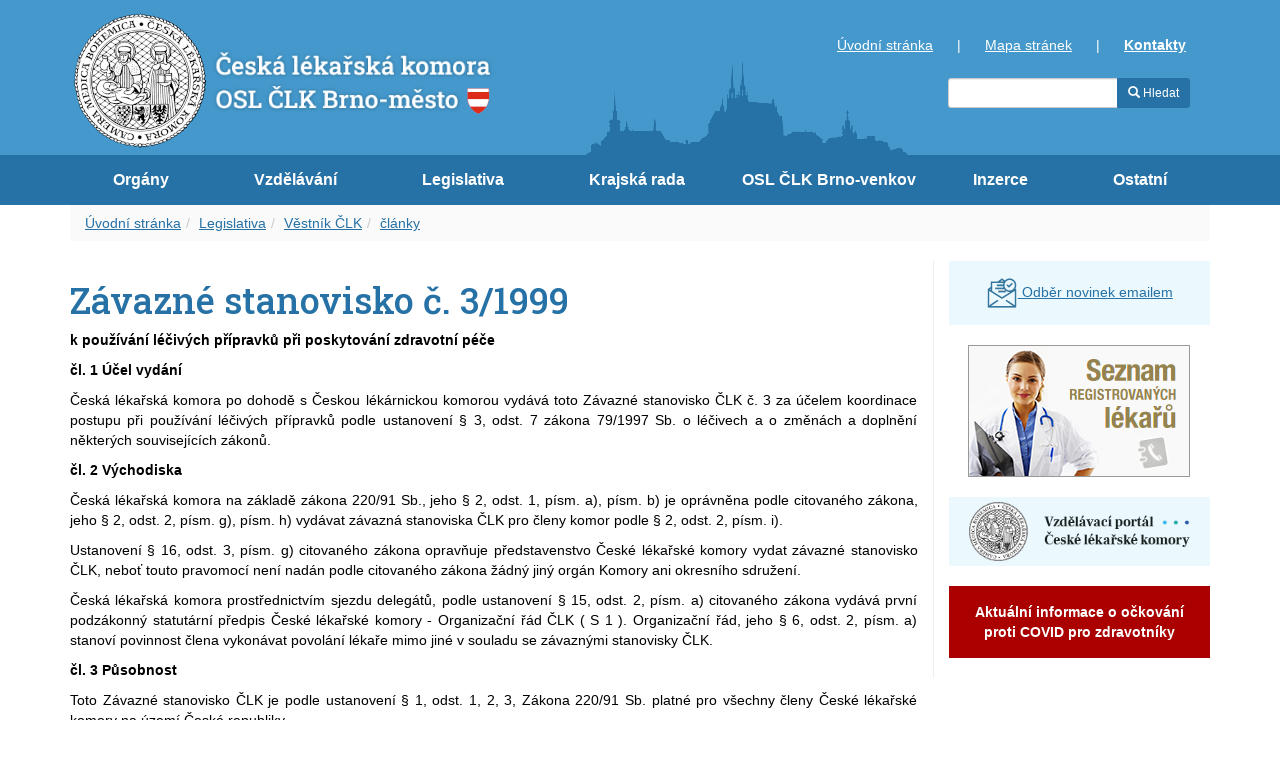

--- FILE ---
content_type: text/html
request_url: https://www.clkbrno.cz/default/text/view?id=203055
body_size: 18618
content:
<!DOCTYPE html>
<html dir="ltr" lang="cs-CZ">
<head>
    <meta charset="utf-8" >
    <title>Závazné stanovisko č. 3/1999 - Česká lékařská komora OSL ČLK Brno-město</title>          
	<meta name="description" content="" >
	<meta name="author" content="Synetix, s. r. o." >
	<meta name="viewport" content="width=device-width, initial-scale=1.0" >
	<meta name="robots" content="index, follow" >

	<link href="https://fonts.googleapis.com/css2?family=Roboto+Slab:wght@500&display=swap" rel="stylesheet"> 

	<link rel="stylesheet" href="https://www.clkbrno.cz/templates/default/bootstrap/css/bootstrap.min.css" type="text/css" >
	<link rel="stylesheet" href="https://www.clkbrno.cz/templates/default/style.css?v=545" type="text/css" >
	<link href="https://www.clkbrno.cz/templates/default/fancybox/jquery.fancybox.min.css" rel="stylesheet" type="text/css" media="screen">
	<link href="https://www.clkbrno.cz/templates/default/mmenu-light/mmenu-light.css" rel="stylesheet" type="text/css" media="screen" />
	<link href="https://www.clkbrno.cz/templates/default/mmenu-light/mmenu-custom.css" rel="stylesheet" type="text/css" media="screen" />

	<link rel="apple-touch-icon" sizes="180x180" href="/templates/default/favicon/apple-touch-icon.png">
	<link rel="icon" type="image/png" sizes="32x32" href="/templates/default/favicon/favicon-32x32.png">
	<link rel="icon" type="image/png" sizes="16x16" href="/templates/default/favicon/favicon-16x16.png">
	<link rel="manifest" href="/templates/default/favicon/site.webmanifest">
	<link rel="mask-icon" href="/templates/default/favicon/safari-pinned-tab.svg" color="#5bbad5">
	<link rel="shortcut icon" href="/templates/default/favicon/favicon.ico">
	<meta name="msapplication-TileColor" content="#da532c">
	<meta name="msapplication-config" content="/templates/default/favicon/browserconfig.xml">
	<meta name="theme-color" content="#ffffff">

</head>

<body>
	<div id="top-bar">
		<div class="container">

			<div class='row'>

				<div class='col-md-6 col-sm-6 col-xs-10'>
					
					<a class='nazev-hlavicka' style='padding:0;' href="/"><img class='img-fluid img-responsive' src="/templates/default/images/logo-clk-brno.png" alt="ČLK Brno" style="max-height:140px;" /></a>
					
				</div>
				<div class='col-xs-2 hidden-sm hidden-md hidden-lg' style='padding:0'>
					<a class="navbar-toggler navbar-toggler-open">
						<i class="glyphicon glyphicon-menu-hamburger"></i>
					</a>
					<a class="navbar-toggler navbar-toggler-close" style='display:none'>
						<i class="glyphicon glyphicon-menu-hamburger"></i>
					</a>
				</div>
				<div class='col-md-6 hidden-xs hidden-sm'>
					<div class='row'>
						<div class='col-sm-12'>
							<div class='top-container text-right' style='padding-top:25px'>
	<div>

<p><a href="https://www.clkbrno.cz/">Úvodní stránka</a>&nbsp;| <a href="https://www.clkbrno.cz/mapa-stranek">Mapa stránek</a> | <strong><a href="https://www.clkbrno.cz/kontakty">Kontakty</a>&nbsp;</strong></p>


</div>							</div>
						</div>
						<div class='col-sm-12'>
							<div class='top-container' style='padding-right:20px;padding-top:15px'>
								<div class='pull-right' id="hledani">
										<form class='form-inline' method='get' action='/search'> 
											<div class="input-group">
												<input class="form-control input-sm" name="query">
												<div class="input-group-btn">
													<button type="submit" class="btn btn-sm btn-primary"><span class='glyphicon glyphicon-search'></span> Hledat</button>
												</div>							
											</div>
										</form>
								</div>			
							</div>
						</div>
					</div>
				</div>
			</div>
		</div>
	</div>	

    <nav id="main-nav" class="navbar navbar-default hidden-xs">
    	<div class="container">
    		<div class="navbar-header">
			</div>

	    				<div class="hidden-xs" id="top-navbar">
							<ul class="nav nav-justified">
<li class='dropdown '><a href='https://www.clkbrno.cz/organy-osl-clk-brno-mesto'>Orgány</a><ul class='dropdown-menu'><li><a href='https://www.clkbrno.cz/predstavenstvo-os-clk-brno-mesto'>Představenstvo OS ČLK Brno-město</a></li><li><a href='https://www.clkbrno.cz/revizni-komise-os-clk-brno-mesto'>Revizní komise OS ČLK Brno-město</a></li><li><a href='https://www.clkbrno.cz/cestna-rada-os-clk-brno-mesto'>Čestná rada OS ČLK Brno-město</a></li><li><a href='https://www.clkbrno.cz/delegati-sjezdu-clk'>Delegáti sjezdu ČLK</a></li><li><a href='https://www.clkbrno.cz/organy-osl-clk-brno-mesto/zapisy-z-okresnich-shromazdeni'>Zápisy z okresních shromáždění</a></li></ul></li><li class='dropdown '><a href='https://www.clkbrno.cz/vzdelavani'>Vzdělávání</a><ul class='dropdown-menu'><li><a href='https://www.clkbrno.cz/vzdelavani/diplom-celozivotniho-vzdelavani'>Diplom celoživotního vzdělávání</a></li><li><a href='https://www.clkbrno.cz/vzdelavani/vzdelavaci-akce'>Vzdělávací akce</a></li></ul></li><li class='dropdown '><a href='https://www.clkbrno.cz/formulare-legislativa'>Legislativa</a><ul class='dropdown-menu'><li><a href='https://www.clkbrno.cz/formulare-legislativa/dokumenty'>Dokumenty</a></li><li><a href='https://www.clkbrno.cz/formulare-legislativa/vestnik-clk'>Věstník ČLK</a></li><li><a href='https://www.clkbrno.cz/formulare-legislativa/eticky-kodex'>Etický kodex</a></li></ul></li><li ><a href='https://www.clkbrno.cz/rada-kraje-clk-jmk'>Krajská&nbsp;rada</a></li><li class='dropdown '><a href='https://www.clkbrno.cz/osl-clk-brno-venkov'>OSL&nbsp;ČLK&nbsp;Brno-venkov</a><ul class='dropdown-menu'><li><a href='https://www.clkbrno.cz/osl-clk-brno-venkov/organy-osl-clk-brno-venkov'>Orgány OSL ČLK Brno-venkov</a></li><li><a href='https://www.clkbrno.cz/osl-clk-brno-venkov/aktuality'>Aktuality</a></li><li><a href='https://www.clkbrno.cz/osl-clk-brno-venkov/zapisy-z-okresniho-shromazdeni'>Zápisy z okresního shromáždění</a></li><li><a href='https://www.clkbrno.cz/osl-clk-brno-venkov/informace-lekarum'>Informace lékařům</a></li><li><a href='https://www.clkbrno.cz/osl-clk-brno-venkov/archiv-clanku'>Archív článků</a></li></ul></li><li class='dropdown '><a href='https://www.clkbrno.cz/inzerce'>Inzerce</a><ul class='dropdown-menu'><li><a href='https://www.clkbrno.cz/folders/view?id=6450'>Úvod k inzerci</a></li><li><a href='https://www.clkbrno.cz/inzerce/aktualni-inzerce'>Aktuální inzerce</a></li><li><a href='https://www.clkbrno.cz/folders/view?id=6451'>Volná místa – nabídka</a></li><li><a href='https://www.clkbrno.cz/folders/view?id=6452'>Volná místa – poptávka</a></li><li><a href='https://www.clkbrno.cz/folders/view?id=6453'>Zástupy – nabídka</a></li><li><a href='https://www.clkbrno.cz/folders/view?id=6454'>Zástupy – poptávka</a></li><li><a href='https://www.clkbrno.cz/folders/view?id=6456'>Prodej</a></li><li><a href='https://www.clkbrno.cz/folders/view?id=6457'>Pronájem a prodej ordinací</a></li><li><a href='https://www.clkbrno.cz/folders/view?id=6458'>Převzetí praxe</a></li></ul></li><li class='dropdown '><a href='https://www.clkbrno.cz/ostatni'>Ostatní</a><ul class='dropdown-menu'><li><a href='https://www.clkbrno.cz/ostatni/servis-pro-vas'>Servis pro Vás</a></li><li><a href='https://www.clkbrno.cz/ostatni/odkazy'>Odkazy</a></li><li><a href='https://www.clkbrno.cz/casopis'>Časopis</a></li><li><a href='https://www.clkbrno.cz/covid-19'>Covid-19</a></li></ul></li>							</ul>
						</div>
    	</div>
    </nav>

	<nav id="menu">
							<ul>
<li ><a href='https://www.clkbrno.cz/organy-osl-clk-brno-mesto'>Orgány</a><ul><li><a href='https://www.clkbrno.cz/predstavenstvo-os-clk-brno-mesto'>Představenstvo&nbsp;OS&nbsp;ČLK&nbsp;Brno-město</a></li><li><a href='https://www.clkbrno.cz/revizni-komise-os-clk-brno-mesto'>Revizní&nbsp;komise&nbsp;OS&nbsp;ČLK&nbsp;Brno-město</a></li><li><a href='https://www.clkbrno.cz/cestna-rada-os-clk-brno-mesto'>Čestná&nbsp;rada&nbsp;OS&nbsp;ČLK&nbsp;Brno-město</a></li><li><a href='https://www.clkbrno.cz/delegati-sjezdu-clk'>Delegáti&nbsp;sjezdu&nbsp;ČLK</a></li><li><a href='https://www.clkbrno.cz/organy-osl-clk-brno-mesto/zapisy-z-okresnich-shromazdeni'>Zápisy&nbsp;z&nbsp;okresních&nbsp;shromáždění</a></li></ul></li><li ><a href='https://www.clkbrno.cz/vzdelavani'>Vzdělávání</a><ul><li><a href='https://www.clkbrno.cz/vzdelavani/diplom-celozivotniho-vzdelavani'>Diplom&nbsp;celoživotního&nbsp;vzdělávání</a></li><li><a href='https://www.clkbrno.cz/vzdelavani/vzdelavaci-akce'>Vzdělávací&nbsp;akce</a></li></ul></li><li ><a href='https://www.clkbrno.cz/formulare-legislativa'>Legislativa</a><ul><li><a href='https://www.clkbrno.cz/formulare-legislativa/dokumenty'>Dokumenty</a></li><li><a href='https://www.clkbrno.cz/formulare-legislativa/vestnik-clk'>Věstník&nbsp;ČLK</a></li><li><a href='https://www.clkbrno.cz/formulare-legislativa/eticky-kodex'>Etický&nbsp;kodex</a></li></ul></li><li ><a href='https://www.clkbrno.cz/rada-kraje-clk-jmk'>Krajská&nbsp;rada</a></li><li ><a href='https://www.clkbrno.cz/osl-clk-brno-venkov'>OSL&nbsp;ČLK&nbsp;Brno-venkov</a><ul><li><a href='https://www.clkbrno.cz/osl-clk-brno-venkov/organy-osl-clk-brno-venkov'>Orgány&nbsp;OSL&nbsp;ČLK&nbsp;Brno-venkov</a></li><li><a href='https://www.clkbrno.cz/osl-clk-brno-venkov/aktuality'>Aktuality</a></li><li><a href='https://www.clkbrno.cz/osl-clk-brno-venkov/zapisy-z-okresniho-shromazdeni'>Zápisy&nbsp;z&nbsp;okresního&nbsp;shromáždění</a></li><li><a href='https://www.clkbrno.cz/osl-clk-brno-venkov/informace-lekarum'>Informace&nbsp;lékařům</a></li><li><a href='https://www.clkbrno.cz/osl-clk-brno-venkov/archiv-clanku'>Archív&nbsp;článků</a></li></ul></li><li ><a href='https://www.clkbrno.cz/inzerce'>Inzerce</a><ul><li><a href='https://www.clkbrno.cz/folders/view?id=6450'>Úvod&nbsp;k&nbsp;inzerci</a></li><li><a href='https://www.clkbrno.cz/inzerce/aktualni-inzerce'>Aktuální&nbsp;inzerce</a></li><li><a href='https://www.clkbrno.cz/folders/view?id=6451'>Volná&nbsp;místa&nbsp;–&nbsp;nabídka</a></li><li><a href='https://www.clkbrno.cz/folders/view?id=6452'>Volná&nbsp;místa&nbsp;–&nbsp;poptávka</a></li><li><a href='https://www.clkbrno.cz/folders/view?id=6453'>Zástupy&nbsp;–&nbsp;nabídka</a></li><li><a href='https://www.clkbrno.cz/folders/view?id=6454'>Zástupy&nbsp;–&nbsp;poptávka</a></li><li><a href='https://www.clkbrno.cz/folders/view?id=6456'>Prodej</a></li><li><a href='https://www.clkbrno.cz/folders/view?id=6457'>Pronájem&nbsp;a&nbsp;prodej&nbsp;ordinací</a></li><li><a href='https://www.clkbrno.cz/folders/view?id=6458'>Převzetí&nbsp;praxe</a></li></ul></li><li ><a href='https://www.clkbrno.cz/ostatni'>Ostatní</a><ul><li><a href='https://www.clkbrno.cz/ostatni/servis-pro-vas'>Servis&nbsp;pro&nbsp;Vás</a></li><li><a href='https://www.clkbrno.cz/ostatni/odkazy'>Odkazy</a></li><li><a href='https://www.clkbrno.cz/casopis'>Časopis</a></li><li><a href='https://www.clkbrno.cz/covid-19'>Covid-19</a></li></ul></li>					
						</ul>										
	</nav>

   <div id="history" class="container">   
<ol class='breadcrumb'><li><a href='/'>Úvodní stránka</a></li><li><a href='/formulare-legislativa'>Legislativa</a></li><li><a href='/formulare-legislativa/vestnik-clk'>Věstník ČLK</a></li><li><a href='/folders/view?id=6446'>články</a></li></ol>	    
   
    </div>
    <div id="main-container" class="container">
		<div class="row">

			

			<div class="col-md-9">
				<section id="content-section">
<div id="content">
<h1>Závazné stanovisko č. 3/1999</h1>
<p align="center"><strong>k používání léčivých přípravků při poskytování zdravotní péče</strong></p><p align="center"><strong>čl. 1 Účel vydání</strong></p><p>Česká lékařská komora po&nbsp;dohodě s&nbsp;Českou lékárnickou komorou vydává toto Závazné stanovisko ČLK č. 3 za&nbsp;účelem koordinace postupu při používání léčivých přípravků podle ustanovení § 3, odst. 7 zákona 79/1997 Sb. o&nbsp;léčivech a&nbsp;o&nbsp;změnách a&nbsp;doplnění některých souvisejících zákonů.</p><p align="center"><strong>čl. 2 Východiska</strong></p><p>Česká lékařská komora na&nbsp;základě zákona 220/91 Sb., jeho § 2, odst. 1, písm. a), písm. b) je oprávněna podle citovaného zákona, jeho § 2, odst. 2, písm. g), písm. h) vydávat závazná stanoviska ČLK pro členy komor podle § 2, odst. 2, písm. i).</p><p>Ustanovení § 16, odst. 3, písm. g) citovaného zákona opravňuje představenstvo České lékařské komory vydat závazné stanovisko ČLK, neboť touto pravomocí není nadán podle citovaného zákona žádný jiný orgán Komory ani okresního sdružení.</p><p>Česká lékařská komora prostřednictvím sjezdu delegátů, podle ustanovení § 15, odst. 2, písm. a) citovaného zákona vydává první podzákonný statutární předpis České lékařské komory - Organizační řád ČLK ( S&nbsp;1 ). Organizační řád, jeho § 6, odst. 2, písm. a) stanoví povinnost člena vykonávat povolání lékaře mimo jiné v&nbsp;souladu se závaznými stanovisky ČLK.</p><p align="center"><strong>čl. 3 Působnost</strong></p><p>Toto Závazné stanovisko ČLK je podle ustanovení § 1, odst. 1, 2, 3, Zákona 220/91 Sb. platné pro všechny členy České lékařské komory na&nbsp;území České republiky.</p><p align="center"><strong>čl. 4 Definice</strong></p><p>Česká lékařská komora konstatuje v&nbsp;souladu se zákonem číslo 79/1997 Sb., zejména jeho § 48, odst. 3, poslední věta, že použití léčivého přípravku poskytnutím léku pacientovi podle indikace lékaře je nedílnou součástí poskytování léčebné péče. <br/>Poskytnutí léku je v&nbsp;zájmu včasného zahájení léčby pacienta nebo udržení její kontinuity. <br/>Za účelem naplnění odst. 1, odst. 2 článku 4 toto Závazné stanovisko ČLK č. 3 definuje používání léčivých přípravků při poskytování zdravotní péče lékařem oproti vystavení receptu. <br/>Česká lékařská komora tímto stanoví, že lékař je oprávněn v&nbsp;situacích, kdy to zdravotní stav pacienta vyžaduje, poskytnout v&nbsp;potřebném množství léčivé přípravky za&nbsp;předpokladu, že lékárna není bezprostředně dostupná. <br/>Při zacházení s&nbsp;léčivými přípravky musí být postupováno v&nbsp;souladu se zákonem 79/1997 Sb., jako i&nbsp;dalšími příslušnými legislativními normami České republiky. </p><p align="center"><strong>čl. 5 Postup</strong></p><p>Při postupu podle článku 4 Závazného stanoviska ČLK č. 3 lékař při poskytnutí léku současně vystaví recept. <br/>Na vystavený recept následně vydá lékárník daný lék. </p><p align="center"><br/><strong>čl. 6 Ustanovení závěrečná</strong></p><p>Toto závazné stanovisko České lékařské komory č. 3 bylo schváleno představenstvem ČLK dne 18. 4. 1998 a&nbsp;nabývá účinnosti dnem 1. 5. 1998. </p>

</div>				</section>
			</div>
			
			<div class="col-md-3 border-left">
<div><div class='alert alert-info text-center'>
	<a href='/newsletter/subscribe'>
    	<img src='/newsletter-icon.png' alt='Odběr novinek emailem'>
    	Odběr novinek emailem
    </a>
</div><a href='https://www.lkcr.cz/seznam-lekaru-426.html?do[list]=1' class='text-center'>
	<img class="img-responsive" src="/seznam-registrovanych-lekaru.png" alt="Seznam registrovaných lékařů" style="display:block;margin:0 auto;">
</a>
<br><a href='https://www.vzdelavanilekaru.cz/' class='text-center' style='display:block;background:#EBF8FD;padding: 5px 20px;'>
	<img class="img-responsive" src="/vzdelavaci-portal.png" alt="Vzdělávací portál">
</a>
<br><div class='alert alert-banner alert-danger text-center'>
	<a href='/covid-19'>Aktuální informace o očkování proti COVID pro zdravotníky</a>
</div></div>			</div>
		</div>
	</div>
	<div id="footer-icons">
		<div class="container">				
<div></div>		</div>
	</div>	
	<div id="footer">
		<div class="container">
<div>

<div class="row">
<div class="col-sm-2 col-xs-12"><a class="nazev-hlavicka" href="/"><img alt="ČLK Brno" class="img-fluid" src="https://www.clkbrno.cz/templates/default/images/logo.png" style="max-height:120px;" /></a></div>

<div class="col-sm-10 col-xs-12">
<p class="text-right"><strong>Adresa a&nbsp;telefonní spojení</strong><br />
Příkop 4, 602 00 Brno<br />
tel.: +420 545 176 177–8<br />
e-mail:&nbsp;<a href="javascript:void(location.href='mailto:'+String.fromCharCode(98,114,110,111,64,99,108,107,99,114,46,99,122))">brno@clkcr.cz</a></p>

<p class="text-right"><strong><a href="https://www.clkbrno.cz/kontakty">Další kontakty</a></strong></p>
</div>
</div>


</div>		</div>
	</div>	

	<div id="footer2">
		<div class="container">
			<div class='pull-right'>
				publikační systém: <a href='https://www.synetix.cz'>Synetix</a>
			&copy;2004-2026 Česká lékařská komora OSL ČLK Brno-město
		</div>
	</div>
	
    <script src="https://ajax.googleapis.com/ajax/libs/jquery/1.11.3/jquery.min.js"></script>
    <script src="https://www.clkbrno.cz/templates/default/bootstrap/js/bootstrap.min.js"></script>
    <script src="https://www.clkbrno.cz/templates/default/fancybox/jquery.fancybox.pack.js"></script>
    <script src="https://www.clkbrno.cz/templates/default/js/imagesloaded.pkgd.min.js"></script>
    <script src="https://www.clkbrno.cz/templates/default/js/masonry.pkgd.min.js"></script>
    <script src="https://www.clkbrno.cz/templates/default/js/web2.js"></script>    

	<script src="https://www.clkbrno.cz/templates/default/mmenu-light/mmenu-light.js"></script>
    <script>
			var menu = new MmenuLight(
				document.querySelector( '#menu' ),
				'all'
			);

			var navigator = menu.navigation({
				// selectedClass: 'Selected',
				// slidingSubmenus: true,
				// theme: 'dark',
				 //title: ''
			});

			var drawer = menu.offcanvas({
				// position: 'left'
			});

			//	Open the menu.
			document.querySelector( '.navbar-toggler-open' )
				.addEventListener( 'click', evnt => {
					evnt.preventDefault();
					drawer.open();
					$('.navbar-toggler-open' ).hide();
					$('.navbar-toggler-close' ).show();
				});
			document.querySelector( '.navbar-toggler-close' )
				.addEventListener( 'click', evnt => {
					evnt.preventDefault();
					drawer.close();
					$('.navbar-toggler-open' ).show();
					$('.navbar-toggler-close' ).hide();
				});
		
    </script>	
</body>
</html>


--- FILE ---
content_type: text/css
request_url: https://www.clkbrno.cz/templates/default/style.css?v=545
body_size: 8995
content:
body {
    color: #000;
}

h1,
h2,
h3,
h4 {
    font-family: 'Roboto Slab', serif;
    color: rgb(38, 113, 165);
    clear: left;
}

h1 a,
h2 a {
    text-decoration: none;
}

h2 {
    font-size: 26px;
}

h3 {
    font-size: 19px;
}

.headline {
    background: #2671A5;
    color: #fff;
    padding: 5px 15px;
}

a {
    color: rgb(38, 113, 165);
    text-decoration: underline;
}

a:hover {
    color: rgb(58, 133, 185);
}

.btn-primary {
    color: #fff;
    background: rgb(38, 113, 165);
    /*#114285;*/
    border-color: rgb(38, 113, 165);
    /*#013275;*/
}

.btn-primary:hover {
    background-color: rgb(58, 133, 185);
    border-color: rgb(58, 133, 185);
}

.equal {
    display: flex;
    flex-wrap: wrap;
}

.img-responsive {
    display: inline-block;
    max-width: 100%;
    width: auto !important;
}

.alert {
    border-radius: 0;
}

.alert-banner {
    font-weight: bold;
    background-color: #a00 !important;
    border-color: #a00 !important;
    color: #fff;
}

.alert-banner a {
    color: #fff;
    text-decoration: none;
}

.alert-info {
    background: #EBF8FD;
    border-color: #EBF8FD;
}

.border-left {
    border-left: 1px solid #eee;
}

.navbar-toggler {
    display: block;
    margin-top: 15px;
    font-size: 30px;
    cursor: pointer;
}


/* ------------------------------ */

.home-box {
    padding: 1px 15px;
    margin-bottom: 15px;
    background: #f5f4f4;
}

.home-box h2 {
    margin-top: 10px;
}


/* ------------------------------ */

.nazev-hlavicka {
    text-decoration: none;
    font-weight: bold;
    font-size: 54px;
    color: #00428F;
    text-transform: uppercase;
}

.nazev-hlavicka:hover {
    text-decoration: none;
}


/* ------------------------------ */

#top-bar {
    color: #fff;
    padding: 10px 0 0 0px;
    background: #4498CB;
}

#top-bar a {
    color: #fff;
    padding: 0 20px;
}

.top-container {
    padding-top: 5px;
}

#top-bar > .container {
    background: url('./images/clk-background.png') no-repeat center bottom;
    padding-bottom: 5px;
}

/* ------------------------------ */

.navbar {
    margin: 0;
    border-radius: 0;
}

.navbar-default .navbar-brand img {
    position: relative;
    z-index: 100;
    max-height: 125px;
    top: -87px;
}

body.home .navbar-default .navbar-brand img {
    max-height: 160px;
    top: -28px;
}

.navbar-default {
    background: rgb(38, 113, 165);
    /*background: rgb(38, 113, 165);
    background: linear-gradient(180deg, rgba(38, 113, 165, 1) 0%, rgba(0, 212, 255, 1) 100%);*/
    border: none;
}

.navbar-default .navbar-toggle {
    background: #fff;
    border: 1px solid #aaa;
}

.nav>li>a {
    color: #fff;
    font-weight: bold;
    font-size: 16px;
    line-height: 50px;
    padding: 0;
    text-decoration: none;
}

.nav>li>a:hover {
    color: #FCFC64 !important;
}

@media (max-width:1200px) {
    .nav>li>a {
        font-size: 15px;
        letter-spacing: -1px;
    }
}

@media (max-width:992px) {
    .nav>li>a {
        font-size: 14px;
        letter-spacing: -1px;
    }
    .navbar-default .navbar-brand img {
        top: -50px;
        max-height: 90px;
    }
}

.nav li a:hover {
    text-decoration: underline;
    color: #000;
    background: none;
}

.navbar-collapse {
    padding: 0;
}

@media screen and (max-width: 768px) {
    .navbar-default .navbar-brand img {
        top: -70px;
        max-height: 90px;
    }
    .nav>li>a {
        line-height: 30px;
        background: #f5f5f5;
        margin: 0 0 1px 0;
    }
}

@media (min-width:768px) {
    ul.nav li.dropdown:hover>ul.dropdown-menu {
        display: block;
    }
    .nav .dropdown-menu {
        margin-top: 0;
    }
}

@media screen and (max-width: 992px) {
    .nav>li>a {
        font-size: 15px;
        letter-spacing: -1px;
    }
}

.dropdown-menu {
    min-width: 18em;
}

.dropdown-menu a {
    text-decoration: none;
}

.dropdown-menu a:hover {
    background-color: #f5f5f5 !important;
    color: #000 !important;
}


/* ------------------------------ */

.row.clanky {
    padding: 10px 0;
}

.row.clanky:hover {
    background: #eee;
    cursor: pointer;
}

.row.clanky h2 {
    margin-top: 1px;
    margin-bottom: 1px;
}

.row.clanky p {
    margin: 0;
    padding: 0;
}


/* ------------------------------ */

#banners {
    margin-bottom: 20px;
    max-height: 500px;
    overflow: hidden;
}

.carousel-inner>.item>a>img,
.carousel-inner>.item>img,
.img-responsive,
.thumbnail a>img,
.thumbnail>img {
    width: 100%;
}

.carousel-caption {
    left: 0;
    right: 0;
    bottom: 0px;
    padding: 0;
    margin: 0;
    background: rgba(0, 0, 0, 0.3);
    width: 100%;
    text-align: right;
    font-size: 18px;
    line-height: 3em;
    text-shadow: 0 0 5px #000;
}

.carousel-indicators {
    bottom: auto;
    left: auto;
    top: 0;
    right: 5%;
    text-align: right;
    opacity: 0.7;
    padding-top: 10px;
}


/*---------------------------------*/

.breadcrumb {
    background: #fafafa;
    border-radius: 0px;
}


/* ------------------------------ */

#hledani {
    position: relative;
    top: -2px;
}


/* ------------------------------ */

#left-menu .folders {
    background: #00428F;
    padding: 10px;
    margin-bottom: 20px;
}

#left-menu ul,
#left-menu ul li {
    display: block;
    list-style-type: none;
    margin: 0;
    padding: 0;
}

#left-menu ul li a {
    display: block;
    padding: 5px 10px;
    border-bottom: 1px solid #00428F;
    text-decoration: none;
    color: #fff;
}

#left-menu .folders>ul>li:last-child a {
    border-bottom: none;
}

#left-menu ul li li a {
    padding-left: 25px;
}

#left-menu ul li li li a {
    padding-left: 45px;
}

#left-menu ul li li li li a {
    padding-left: 65px;
}

#left-menu ul li ul {
    display: none;
}

#left-menu ul li.selected>ul,
#left-menu ul li.subselected>ul {
    display: block;
}

#left-menu ul li.selected>a,
#left-menu ul li.subselected>a {
    background: #2062aF;
}

#left-menu ul li a:hover {
    background: #3072bF;
    color: #FCFC64;
}


/* ------------------------------ */

#content p {
    text-align: justify;
}


/* ------------------------------ */

#footer-icons {
    margin-top: 20px;
    padding-top: 20px;
    background: #fff;
}

#footer-icons img {
    display: block;
    padding: 5px;
    max-height: 150px;
    max-width: 150px;
}

#footer {
    background: rgb(38, 113, 165);
    padding-bottom: 15px;
    color: #fff;
}

#footer .container {
    padding-top: 10px;
}

#footer2 {
    color: #fff;
    background: rgb(18, 93, 145);
    padding: 10px 0;
}

#footer a,
#footer2 a {
    color: #fff;
}


/*--------------------*/

.calendar {
    text-align: center;
    background: #f7ebb7;
}

.calendar table {
    width: 100%;
    border-collapse: collapse;
    margin: 0;
    padding: 0;
}

.calendar table td {
    border: 1px solid #fff;
    xbackground: #f0f0f0;
    text-align: center;
    padding: 2px 2px;
}

.calendar table tr.headline td {
    background: #00428F;
    color: #fff;
}

.calendar table td.actual {
    background: #F9D731;
}

.calendar table td.blank {}


/* --------------------------*/

.well {
    border: none;
    border-radius: 0;
    -webkit-box-shadow: none;
    box-shadow: none;
    padding: 15px 19px;
}

.well.green {
    background-color: #00428F;
}

.well.green a {
    display: block;
    text-decoration: none;
    color: #fff;
    padding: 5px 10px;
    border-bottom: 1px solid #00428F;
}

.well.green a:hover {
    background: #2062aF;
    color: #FCFC64;
}

.well.download {
    padding-top: 8px;
    padding-bottom: 8px;
    margin: 8px 0;
    border: 0;
    box-shadow: none;
}

.well.download span {
    opacity: 0.4;
}

#jizdni-rad .content {
    margin-top: -5px;
    padding: 10px 5px;
    background: #f5f5f5;
}

#jizdni-rad .content h3:FIRST-CHILD {
    margin-top: 0;
}

.opinion {
    background: #f5f4f4;
    padding: 15px;
}

.opinions-bar-left {
    float: left;
    height: 10px;
    background: #a00;
}

.opinions-bar-right {
    float: right;
    height: 10px;
    background: #fff;
}


/* carousel fade */

.carousel.fade {
    opacity: 1;
}

.carousel.fade .item {
    transition: opacity ease-out .7s;
    left: 0;
    opacity: 0;
    /* hide all slides */
    top: 0;
    position: absolute;
    width: 100%;
    display: block;
}

.carousel.fade .item:first-child {
    top: auto;
    opacity: 1;
    /* show first slide */
    position: relative;
}

.carousel.fade .item.active {
    opacity: 1;
}

--- FILE ---
content_type: text/css
request_url: https://www.clkbrno.cz/templates/default/mmenu-light/mmenu-custom.css
body_size: 119
content:
.mm-ocd {
    top: 90px;
    --mm-ocd-width: 100%;
}

.mm-spn--open {}

.mm-spn.mm-spn--light {
    background: #fff;
}